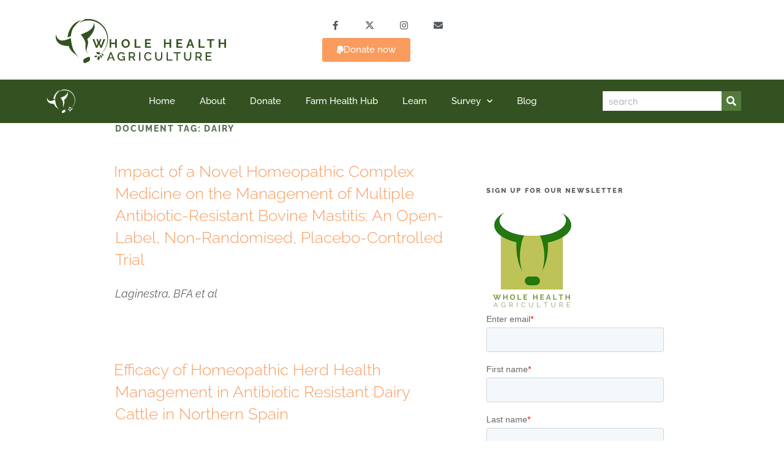

--- FILE ---
content_type: text/css
request_url: https://wholehealthag.org/wp-content/uploads/elementor/css/post-1523.css?ver=1761144924
body_size: 1296
content:
.elementor-kit-1523{--e-global-color-primary:#7D973B;--e-global-color-secondary:#54595F;--e-global-color-text:#7A7A7A;--e-global-color-accent:#BEC358;--e-global-color-58f5ab9a:#4054B2;--e-global-color-2aa394:#23A455;--e-global-color-66e973db:#000;--e-global-color-25950952:#FFF;--e-global-color-4c34810e:#696807;--e-global-color-2f60f305:#F99C5E;--e-global-color-1d0d239:#58C3C2;--e-global-color-26b3b0ac:#EA7A00;--e-global-color-5faecd2f:#BEC358;--e-global-color-561bef9a:#A8A8A8;--e-global-color-4219fd13:#7D973B;--e-global-color-13546b3c:#CD6D87;--e-global-color-2f7e6c96:#666666;--e-global-color-2f9e19a6:#14728B;--e-global-color-28e04ad6:#DDDB0A;--e-global-color-18defa34:#26780F;--e-global-color-f03824c:#A3AF87;--e-global-color-9e5d4e0:#C7BB70;--e-global-color-40a8747:#CCC1AC;--e-global-color-8eacc39:#818F5E;--e-global-color-47e1975:#DBD6D9;--e-global-color-aac0a44:#D5C3B6;--e-global-color-2d54253:#CCC1AC;--e-global-color-bc27ede:#EDE4DD;--e-global-color-8b22a28:#61745D;--e-global-color-0edd745:#E2E1E2;--e-global-color-bd5793b:#345221;--e-global-color-7432a4c:#B3A134;--e-global-color-d3071da:#EDE4DD;--e-global-color-b61d162:#274874;--e-global-color-33dc30e:#D4A517;--e-global-color-7c5bce3:#E3C859;--e-global-color-d586c43:#CC6C96;--e-global-color-05288da:#111111;--e-global-color-8bbe896:#2C2C2C;--e-global-color-408954f:#807C7E;--e-global-color-919920b:#DBD6D9;--e-global-color-1a56399:#FFFFFF;--e-global-color-ba61c02:#345221;--e-global-color-1a18c04:#537A3B;--e-global-color-a5565a0:#81A66A;--e-global-color-4559f3f:#A6BA9B;--e-global-color-04da61c:#E5EBCC;--e-global-color-864a0f8:#915237;--e-global-color-b3d8606:#D1926B;--e-global-color-b1d9c90:#D9B6A1;--e-global-color-c3d6338:#E8D3C5;--e-global-color-f309cd0:#EDE4DD;--e-global-color-66657ea:#182C47;--e-global-color-8c88003:#274874;--e-global-color-c961d84:#678EBF;--e-global-color-89a6479:#A9BED9;--e-global-color-63323e4:#D8E1ED;--e-global-color-867b14d:#574E1B;--e-global-color-0375a5c:#B3A134;--e-global-color-912ac62:#D4C675;--e-global-color-4c7cc1b:#E3DBB1;--e-global-color-a0f224f:#E8E5D3;--e-global-color-7a2fbb2:#677015;--e-global-color-1d11498:#A3B317;--e-global-color-ab29359:#CBD475;--e-global-color-977d864:#DEE3B1;--e-global-color-f7d4bd9:#E6E8D3;--e-global-typography-primary-font-family:"Raleway";--e-global-typography-primary-font-weight:600;--e-global-typography-secondary-font-family:"Raleway";--e-global-typography-secondary-font-weight:400;--e-global-typography-text-font-family:"Raleway";--e-global-typography-text-font-weight:500;--e-global-typography-accent-font-family:"Raleway";--e-global-typography-accent-font-weight:500;--e-global-typography-cdae67b-font-family:"Shadows Into Light Two";--e-global-typography-cdae67b-font-weight:500;--e-global-typography-ee03d1c-font-family:"Raleway";--e-global-typography-ee03d1c-font-size:3rem;--e-global-typography-ee03d1c-font-weight:800;--e-global-typography-ee03d1c-line-height:1.1em;--e-global-typography-f501802-font-family:"Raleway";--e-global-typography-f501802-font-size:2.25rem;--e-global-typography-f501802-font-weight:800;--e-global-typography-f501802-line-height:1.1em;--e-global-typography-329f4ca-font-family:"Raleway";--e-global-typography-329f4ca-font-size:1.5rem;--e-global-typography-329f4ca-font-weight:700;--e-global-typography-329f4ca-line-height:1.3em;--e-global-typography-c75cea7-font-family:"Raleway";--e-global-typography-c75cea7-font-size:1.375rem;--e-global-typography-c75cea7-font-weight:700;--e-global-typography-c75cea7-line-height:1.3em;--e-global-typography-9ebdd52-font-family:"Raleway";--e-global-typography-9ebdd52-font-size:1.2rem;--e-global-typography-9ebdd52-font-weight:700;--e-global-typography-91df875-font-family:"Raleway";--e-global-typography-91df875-font-size:1rem;--e-global-typography-91df875-font-weight:300;--e-global-typography-91df875-line-height:1.5em;--e-global-typography-f66ccd5-font-family:"Raleway";--e-global-typography-f66ccd5-font-size:1rem;--e-global-typography-f66ccd5-font-weight:400;--e-global-typography-f66ccd5-line-height:1.5em;--e-global-typography-767ac9b-font-family:"Raleway";--e-global-typography-767ac9b-font-size:1rem;--e-global-typography-767ac9b-font-weight:700;--e-global-typography-767ac9b-line-height:1.5em;--e-global-typography-7576cab-font-family:"Raleway";--e-global-typography-7576cab-font-size:1rem;--e-global-typography-7576cab-font-weight:400;--e-global-typography-7576cab-font-style:italic;--e-global-typography-7576cab-line-height:1.5em;--e-global-typography-150daec-font-family:"Libre Baskerville";--e-global-typography-150daec-font-size:1.5rem;--e-global-typography-150daec-font-style:italic;--e-global-typography-150daec-line-height:1.6em;--e-global-typography-b142188-font-family:"Raleway";--e-global-typography-b142188-font-size:0.75rem;--e-global-typography-b142188-line-height:1.5em;--e-global-typography-78ef92c-font-family:"Raleway";--e-global-typography-78ef92c-font-size:1rem;--e-global-typography-78ef92c-font-weight:700;--e-global-typography-78ef92c-line-height:1.2em;font-family:"Raleway", Sans-serif;}.elementor-kit-1523 e-page-transition{background-color:#FFBC7D;}.elementor-kit-1523 a{color:#F99C5E;font-family:"Raleway", Sans-serif;}.elementor-kit-1523 a:hover{color:var( --e-global-color-5faecd2f );}.elementor-kit-1523 h1{color:var( --e-global-color-8b22a28 );}.elementor-kit-1523 h2{color:var( --e-global-color-secondary );}.elementor-kit-1523 h3{color:var( --e-global-color-secondary );}.elementor-kit-1523 h4{color:var( --e-global-color-secondary );font-family:"Raleway", Sans-serif;}.elementor-kit-1523 h5{color:var( --e-global-color-secondary );font-family:"Raleway", Sans-serif;}.elementor-kit-1523 h6{color:var( --e-global-color-secondary );font-family:"Raleway", Sans-serif;}.elementor-kit-1523 button,.elementor-kit-1523 input[type="button"],.elementor-kit-1523 input[type="submit"],.elementor-kit-1523 .elementor-button{font-family:"Raleway", Sans-serif;}.elementor-section.elementor-section-boxed > .elementor-container{max-width:1140px;}.e-con{--container-max-width:1140px;}.elementor-widget:not(:last-child){margin-block-end:20px;}.elementor-element{--widgets-spacing:20px 20px;--widgets-spacing-row:20px;--widgets-spacing-column:20px;}{}h1.entry-title{display:var(--page-title-display);}@media(max-width:1024px){.elementor-kit-1523{--e-global-typography-ee03d1c-font-size:2rem;--e-global-typography-ee03d1c-line-height:1.1em;--e-global-typography-f501802-font-size:1.5rem;--e-global-typography-f501802-line-height:1.1em;--e-global-typography-329f4ca-font-size:1.5rem;--e-global-typography-329f4ca-line-height:1.3em;--e-global-typography-c75cea7-font-size:1.375rem;--e-global-typography-c75cea7-line-height:1.3em;--e-global-typography-9ebdd52-font-size:1.2rem;--e-global-typography-9ebdd52-line-height:1.3em;--e-global-typography-91df875-font-size:1rem;--e-global-typography-91df875-line-height:1.5em;--e-global-typography-f66ccd5-font-size:0.9375rem;--e-global-typography-f66ccd5-line-height:1.5em;--e-global-typography-767ac9b-font-size:0.9375rem;--e-global-typography-767ac9b-line-height:1.5em;--e-global-typography-7576cab-font-size:0.9375rem;--e-global-typography-7576cab-line-height:1.5em;--e-global-typography-150daec-font-size:1.5rem;--e-global-typography-150daec-line-height:1.6em;--e-global-typography-b142188-font-size:0.75rem;--e-global-typography-b142188-line-height:1.5em;--e-global-typography-78ef92c-font-size:1rem;--e-global-typography-78ef92c-line-height:1.2em;}.elementor-section.elementor-section-boxed > .elementor-container{max-width:1024px;}.e-con{--container-max-width:1024px;}}@media(max-width:767px){.elementor-kit-1523{--e-global-typography-ee03d1c-font-size:2rem;--e-global-typography-ee03d1c-line-height:1.1em;--e-global-typography-f501802-font-size:1.5rem;--e-global-typography-f501802-line-height:1.1em;--e-global-typography-329f4ca-font-size:1.5rem;--e-global-typography-329f4ca-line-height:1.3em;--e-global-typography-c75cea7-font-size:1.375rem;--e-global-typography-c75cea7-line-height:1.3em;--e-global-typography-9ebdd52-font-size:1.2rem;--e-global-typography-9ebdd52-line-height:1.3em;--e-global-typography-91df875-font-size:1rem;--e-global-typography-91df875-line-height:1.5em;--e-global-typography-f66ccd5-font-size:0.9375rem;--e-global-typography-f66ccd5-line-height:1.5em;--e-global-typography-767ac9b-font-size:0.9375rem;--e-global-typography-767ac9b-line-height:1.5em;--e-global-typography-7576cab-font-size:0.9375rem;--e-global-typography-7576cab-line-height:1.5em;--e-global-typography-150daec-font-size:1.5rem;--e-global-typography-150daec-line-height:1.6em;--e-global-typography-b142188-font-size:0.75rem;--e-global-typography-b142188-line-height:1.5em;--e-global-typography-78ef92c-font-size:1rem;--e-global-typography-78ef92c-line-height:1.2em;}.elementor-section.elementor-section-boxed > .elementor-container{max-width:767px;}.e-con{--container-max-width:767px;}}

--- FILE ---
content_type: text/css
request_url: https://wholehealthag.org/wp-content/uploads/elementor/css/post-9824.css?ver=1761144925
body_size: 483
content:
.elementor-9824 .elementor-element.elementor-element-6c85062f:not(.elementor-motion-effects-element-type-background), .elementor-9824 .elementor-element.elementor-element-6c85062f > .elementor-motion-effects-container > .elementor-motion-effects-layer{background-color:var( --e-global-color-2f60f305 );}.elementor-9824 .elementor-element.elementor-element-6c85062f, .elementor-9824 .elementor-element.elementor-element-6c85062f > .elementor-background-overlay{border-radius:0px 0px 0px 0px;}.elementor-9824 .elementor-element.elementor-element-6c85062f{transition:background 0.3s, border 0.3s, border-radius 0.3s, box-shadow 0.3s;margin-top:10px;margin-bottom:10px;}.elementor-9824 .elementor-element.elementor-element-6c85062f > .elementor-background-overlay{transition:background 0.3s, border-radius 0.3s, opacity 0.3s;}.elementor-9824 .elementor-element.elementor-element-3a851ab5:not(.elementor-motion-effects-element-type-background) > .elementor-widget-wrap, .elementor-9824 .elementor-element.elementor-element-3a851ab5 > .elementor-widget-wrap > .elementor-motion-effects-container > .elementor-motion-effects-layer{background-color:var( --e-global-color-2f60f305 );}.elementor-9824 .elementor-element.elementor-element-3a851ab5 > .elementor-element-populated{border-style:none;transition:background 0.3s, border 0.3s, border-radius 0.3s, box-shadow 0.3s;color:var( --e-global-color-25950952 );padding:20px 20px 20px 20px;}.elementor-9824 .elementor-element.elementor-element-3a851ab5 > .elementor-element-populated > .elementor-background-overlay{transition:background 0.3s, border-radius 0.3s, opacity 0.3s;}.elementor-9824 .elementor-element.elementor-element-3a851ab5 .elementor-element-populated .elementor-heading-title{color:var( --e-global-color-25950952 );}.elementor-widget-text-editor{font-family:var( --e-global-typography-text-font-family ), Sans-serif;font-weight:var( --e-global-typography-text-font-weight );color:var( --e-global-color-text );}.elementor-widget-text-editor.elementor-drop-cap-view-stacked .elementor-drop-cap{background-color:var( --e-global-color-primary );}.elementor-widget-text-editor.elementor-drop-cap-view-framed .elementor-drop-cap, .elementor-widget-text-editor.elementor-drop-cap-view-default .elementor-drop-cap{color:var( --e-global-color-primary );border-color:var( --e-global-color-primary );}.elementor-9824 .elementor-element.elementor-element-75cd33d > .elementor-widget-container{margin:0px 0px -25px 0px;}.elementor-9824 .elementor-element.elementor-element-75cd33d{text-align:center;font-family:"Raleway", Sans-serif;font-size:18px;font-weight:500;color:var( --e-global-color-66e973db );}.elementor-widget-button .elementor-button{background-color:var( --e-global-color-accent );font-family:var( --e-global-typography-accent-font-family ), Sans-serif;font-weight:var( --e-global-typography-accent-font-weight );}.elementor-9824 .elementor-element.elementor-element-9867ca2 .elementor-button{background-color:var( --e-global-color-bc27ede );font-family:var( --e-global-typography-accent-font-family ), Sans-serif;font-weight:var( --e-global-typography-accent-font-weight );fill:var( --e-global-color-66e973db );color:var( --e-global-color-66e973db );}.elementor-9824 .elementor-element.elementor-element-9867ca2 .elementor-button:hover, .elementor-9824 .elementor-element.elementor-element-9867ca2 .elementor-button:focus{background-color:var( --e-global-color-2d54253 );}#elementor-popup-modal-9824 .dialog-widget-content{animation-duration:2s;background-color:rgba(0,0,0,0);}#elementor-popup-modal-9824{background-color:rgba(255,255,255,0.57);justify-content:center;align-items:center;pointer-events:all;}#elementor-popup-modal-9824 .dialog-message{width:525px;height:auto;padding:25px 35px 35px 35px;}#elementor-popup-modal-9824 .dialog-close-button{display:flex;top:-1%;font-size:25px;}body:not(.rtl) #elementor-popup-modal-9824 .dialog-close-button{right:3%;}body.rtl #elementor-popup-modal-9824 .dialog-close-button{left:3%;}

--- FILE ---
content_type: text/css
request_url: https://wholehealthag.org/wp-content/uploads/elementor/css/post-2757.css?ver=1761144925
body_size: 1636
content:
.elementor-2757 .elementor-element.elementor-element-2f91ef9d:not(.elementor-motion-effects-element-type-background), .elementor-2757 .elementor-element.elementor-element-2f91ef9d > .elementor-motion-effects-container > .elementor-motion-effects-layer{background-color:var( --e-global-color-8b22a28 );}.elementor-2757 .elementor-element.elementor-element-2f91ef9d{transition:background 0.3s, border 0.3s, border-radius 0.3s, box-shadow 0.3s;padding:30px 0px 15px 0px;}.elementor-2757 .elementor-element.elementor-element-2f91ef9d > .elementor-background-overlay{transition:background 0.3s, border-radius 0.3s, opacity 0.3s;}.elementor-2757 .elementor-element.elementor-element-626a4d29 > .elementor-widget-wrap > .elementor-widget:not(.elementor-widget__width-auto):not(.elementor-widget__width-initial):not(:last-child):not(.elementor-absolute){margin-bottom:20px;}.elementor-2757 .elementor-element.elementor-element-5e1ddf16 > .elementor-element-populated{border-style:groove;border-width:0px 1px 0px 0px;border-color:rgba(255,255,255,0.5);}.elementor-widget-heading .elementor-heading-title{font-family:var( --e-global-typography-primary-font-family ), Sans-serif;font-weight:var( --e-global-typography-primary-font-weight );color:var( --e-global-color-primary );}.elementor-2757 .elementor-element.elementor-element-52d3297c .elementor-heading-title{font-size:18px;font-weight:500;color:#ffffff;}.elementor-widget-icon-list .elementor-icon-list-item:not(:last-child):after{border-color:var( --e-global-color-text );}.elementor-widget-icon-list .elementor-icon-list-icon i{color:var( --e-global-color-primary );}.elementor-widget-icon-list .elementor-icon-list-icon svg{fill:var( --e-global-color-primary );}.elementor-widget-icon-list .elementor-icon-list-item > .elementor-icon-list-text, .elementor-widget-icon-list .elementor-icon-list-item > a{font-family:var( --e-global-typography-text-font-family ), Sans-serif;font-weight:var( --e-global-typography-text-font-weight );}.elementor-widget-icon-list .elementor-icon-list-text{color:var( --e-global-color-secondary );}.elementor-2757 .elementor-element.elementor-element-48e827ae .elementor-icon-list-items:not(.elementor-inline-items) .elementor-icon-list-item:not(:last-child){padding-block-end:calc(5px/2);}.elementor-2757 .elementor-element.elementor-element-48e827ae .elementor-icon-list-items:not(.elementor-inline-items) .elementor-icon-list-item:not(:first-child){margin-block-start:calc(5px/2);}.elementor-2757 .elementor-element.elementor-element-48e827ae .elementor-icon-list-items.elementor-inline-items .elementor-icon-list-item{margin-inline:calc(5px/2);}.elementor-2757 .elementor-element.elementor-element-48e827ae .elementor-icon-list-items.elementor-inline-items{margin-inline:calc(-5px/2);}.elementor-2757 .elementor-element.elementor-element-48e827ae .elementor-icon-list-items.elementor-inline-items .elementor-icon-list-item:after{inset-inline-end:calc(-5px/2);}.elementor-2757 .elementor-element.elementor-element-48e827ae .elementor-icon-list-icon i{transition:color 0.3s;}.elementor-2757 .elementor-element.elementor-element-48e827ae .elementor-icon-list-icon svg{transition:fill 0.3s;}.elementor-2757 .elementor-element.elementor-element-48e827ae{--e-icon-list-icon-size:0px;--icon-vertical-offset:0px;}.elementor-2757 .elementor-element.elementor-element-48e827ae .elementor-icon-list-icon{padding-inline-end:0px;}.elementor-2757 .elementor-element.elementor-element-48e827ae .elementor-icon-list-item > .elementor-icon-list-text, .elementor-2757 .elementor-element.elementor-element-48e827ae .elementor-icon-list-item > a{font-size:14px;}.elementor-2757 .elementor-element.elementor-element-48e827ae .elementor-icon-list-text{color:#FFFFFF;transition:color 0.3s;}.elementor-2757 .elementor-element.elementor-element-48e827ae .elementor-icon-list-item:hover .elementor-icon-list-text{color:#bec358;}.elementor-2757 .elementor-element.elementor-element-56670e61 > .elementor-element-populated{border-style:groove;border-width:0px 1px 0px 0px;border-color:rgba(255,255,255,0.5);}.elementor-2757 .elementor-element.elementor-element-5e173fad .elementor-heading-title{font-size:18px;font-weight:500;color:#ffffff;}.elementor-2757 .elementor-element.elementor-element-d539fa7 .elementor-icon-list-items:not(.elementor-inline-items) .elementor-icon-list-item:not(:last-child){padding-block-end:calc(5px/2);}.elementor-2757 .elementor-element.elementor-element-d539fa7 .elementor-icon-list-items:not(.elementor-inline-items) .elementor-icon-list-item:not(:first-child){margin-block-start:calc(5px/2);}.elementor-2757 .elementor-element.elementor-element-d539fa7 .elementor-icon-list-items.elementor-inline-items .elementor-icon-list-item{margin-inline:calc(5px/2);}.elementor-2757 .elementor-element.elementor-element-d539fa7 .elementor-icon-list-items.elementor-inline-items{margin-inline:calc(-5px/2);}.elementor-2757 .elementor-element.elementor-element-d539fa7 .elementor-icon-list-items.elementor-inline-items .elementor-icon-list-item:after{inset-inline-end:calc(-5px/2);}.elementor-2757 .elementor-element.elementor-element-d539fa7 .elementor-icon-list-icon i{transition:color 0.3s;}.elementor-2757 .elementor-element.elementor-element-d539fa7 .elementor-icon-list-icon svg{transition:fill 0.3s;}.elementor-2757 .elementor-element.elementor-element-d539fa7{--e-icon-list-icon-size:0px;--icon-vertical-offset:0px;}.elementor-2757 .elementor-element.elementor-element-d539fa7 .elementor-icon-list-icon{padding-inline-end:0px;}.elementor-2757 .elementor-element.elementor-element-d539fa7 .elementor-icon-list-item > .elementor-icon-list-text, .elementor-2757 .elementor-element.elementor-element-d539fa7 .elementor-icon-list-item > a{font-size:14px;}.elementor-2757 .elementor-element.elementor-element-d539fa7 .elementor-icon-list-text{color:#FFFFFF;transition:color 0.3s;}.elementor-2757 .elementor-element.elementor-element-d539fa7 .elementor-icon-list-item:hover .elementor-icon-list-text{color:#bec358;}.elementor-2757 .elementor-element.elementor-element-11d63ef1 > .elementor-element-populated{border-style:groove;border-width:0px 1px 0px 0px;border-color:rgba(255,255,255,0.5);margin:0% 0% 0% 0%;--e-column-margin-right:0%;--e-column-margin-left:0%;}.elementor-2757 .elementor-element.elementor-element-11d63ef1 > .elementor-element-populated, .elementor-2757 .elementor-element.elementor-element-11d63ef1 > .elementor-element-populated > .elementor-background-overlay, .elementor-2757 .elementor-element.elementor-element-11d63ef1 > .elementor-background-slideshow{border-radius:0px 0px 0px 0px;}.elementor-2757 .elementor-element.elementor-element-7b80d186 .elementor-heading-title{font-size:18px;font-weight:500;color:#ffffff;}.elementor-2757 .elementor-element.elementor-element-193fa4e .elementor-icon-list-items:not(.elementor-inline-items) .elementor-icon-list-item:not(:last-child){padding-block-end:calc(5px/2);}.elementor-2757 .elementor-element.elementor-element-193fa4e .elementor-icon-list-items:not(.elementor-inline-items) .elementor-icon-list-item:not(:first-child){margin-block-start:calc(5px/2);}.elementor-2757 .elementor-element.elementor-element-193fa4e .elementor-icon-list-items.elementor-inline-items .elementor-icon-list-item{margin-inline:calc(5px/2);}.elementor-2757 .elementor-element.elementor-element-193fa4e .elementor-icon-list-items.elementor-inline-items{margin-inline:calc(-5px/2);}.elementor-2757 .elementor-element.elementor-element-193fa4e .elementor-icon-list-items.elementor-inline-items .elementor-icon-list-item:after{inset-inline-end:calc(-5px/2);}.elementor-2757 .elementor-element.elementor-element-193fa4e .elementor-icon-list-icon i{color:var( --e-global-color-25950952 );transition:color 0.3s;}.elementor-2757 .elementor-element.elementor-element-193fa4e .elementor-icon-list-icon svg{fill:var( --e-global-color-25950952 );transition:fill 0.3s;}.elementor-2757 .elementor-element.elementor-element-193fa4e .elementor-icon-list-item:hover .elementor-icon-list-icon i{color:var( --e-global-color-5faecd2f );}.elementor-2757 .elementor-element.elementor-element-193fa4e .elementor-icon-list-item:hover .elementor-icon-list-icon svg{fill:var( --e-global-color-5faecd2f );}.elementor-2757 .elementor-element.elementor-element-193fa4e{--e-icon-list-icon-size:35px;--e-icon-list-icon-align:left;--e-icon-list-icon-margin:0 calc(var(--e-icon-list-icon-size, 1em) * 0.25) 0 0;--icon-vertical-offset:0px;}.elementor-2757 .elementor-element.elementor-element-193fa4e .elementor-icon-list-icon{padding-inline-end:0px;}.elementor-2757 .elementor-element.elementor-element-193fa4e .elementor-icon-list-item > .elementor-icon-list-text, .elementor-2757 .elementor-element.elementor-element-193fa4e .elementor-icon-list-item > a{font-size:14px;}.elementor-2757 .elementor-element.elementor-element-193fa4e .elementor-icon-list-text{color:#FFFFFF;transition:color 0.3s;}.elementor-2757 .elementor-element.elementor-element-193fa4e .elementor-icon-list-item:hover .elementor-icon-list-text{color:#bec358;}.elementor-2757 .elementor-element.elementor-element-53445e7d .elementor-icon-list-items:not(.elementor-inline-items) .elementor-icon-list-item:not(:last-child){padding-block-end:calc(5px/2);}.elementor-2757 .elementor-element.elementor-element-53445e7d .elementor-icon-list-items:not(.elementor-inline-items) .elementor-icon-list-item:not(:first-child){margin-block-start:calc(5px/2);}.elementor-2757 .elementor-element.elementor-element-53445e7d .elementor-icon-list-items.elementor-inline-items .elementor-icon-list-item{margin-inline:calc(5px/2);}.elementor-2757 .elementor-element.elementor-element-53445e7d .elementor-icon-list-items.elementor-inline-items{margin-inline:calc(-5px/2);}.elementor-2757 .elementor-element.elementor-element-53445e7d .elementor-icon-list-items.elementor-inline-items .elementor-icon-list-item:after{inset-inline-end:calc(-5px/2);}.elementor-2757 .elementor-element.elementor-element-53445e7d .elementor-icon-list-icon i{color:var( --e-global-color-25950952 );transition:color 0.3s;}.elementor-2757 .elementor-element.elementor-element-53445e7d .elementor-icon-list-icon svg{fill:var( --e-global-color-25950952 );transition:fill 0.3s;}.elementor-2757 .elementor-element.elementor-element-53445e7d{--e-icon-list-icon-size:6px;--e-icon-list-icon-align:left;--e-icon-list-icon-margin:0 calc(var(--e-icon-list-icon-size, 1em) * 0.25) 0 0;--icon-vertical-offset:0px;}.elementor-2757 .elementor-element.elementor-element-53445e7d .elementor-icon-list-icon{padding-inline-end:0px;}.elementor-2757 .elementor-element.elementor-element-53445e7d .elementor-icon-list-item > .elementor-icon-list-text, .elementor-2757 .elementor-element.elementor-element-53445e7d .elementor-icon-list-item > a{font-size:14px;}.elementor-2757 .elementor-element.elementor-element-53445e7d .elementor-icon-list-text{color:#FFFFFF;transition:color 0.3s;}.elementor-2757 .elementor-element.elementor-element-53445e7d .elementor-icon-list-item:hover .elementor-icon-list-text{color:var( --e-global-color-25950952 );}.elementor-2757 .elementor-element.elementor-element-6312f69 .elementor-repeater-item-9758c9c.elementor-social-icon{background-color:var( --e-global-color-25950952 );}.elementor-2757 .elementor-element.elementor-element-6312f69 .elementor-repeater-item-9758c9c.elementor-social-icon i{color:var( --e-global-color-8b22a28 );}.elementor-2757 .elementor-element.elementor-element-6312f69 .elementor-repeater-item-9758c9c.elementor-social-icon svg{fill:var( --e-global-color-8b22a28 );}.elementor-2757 .elementor-element.elementor-element-6312f69 .elementor-repeater-item-b72bfac.elementor-social-icon{background-color:var( --e-global-color-25950952 );}.elementor-2757 .elementor-element.elementor-element-6312f69 .elementor-repeater-item-b72bfac.elementor-social-icon i{color:var( --e-global-color-8b22a28 );}.elementor-2757 .elementor-element.elementor-element-6312f69 .elementor-repeater-item-b72bfac.elementor-social-icon svg{fill:var( --e-global-color-8b22a28 );}.elementor-2757 .elementor-element.elementor-element-6312f69 .elementor-repeater-item-362ccb2.elementor-social-icon{background-color:var( --e-global-color-25950952 );}.elementor-2757 .elementor-element.elementor-element-6312f69 .elementor-repeater-item-362ccb2.elementor-social-icon i{color:var( --e-global-color-8b22a28 );}.elementor-2757 .elementor-element.elementor-element-6312f69 .elementor-repeater-item-362ccb2.elementor-social-icon svg{fill:var( --e-global-color-8b22a28 );}.elementor-2757 .elementor-element.elementor-element-6312f69{--grid-template-columns:repeat(0, auto);--icon-size:15px;--grid-column-gap:10px;--grid-row-gap:0px;}.elementor-2757 .elementor-element.elementor-element-6312f69 .elementor-widget-container{text-align:left;}.elementor-2757 .elementor-element.elementor-element-6312f69 .elementor-social-icon{background-color:#ffffff;--icon-padding:0.9em;}.elementor-2757 .elementor-element.elementor-element-6312f69 .elementor-social-icon i{color:var( --e-global-color-4219fd13 );}.elementor-2757 .elementor-element.elementor-element-6312f69 .elementor-social-icon svg{fill:var( --e-global-color-4219fd13 );}.elementor-2757 .elementor-element.elementor-element-6312f69 .elementor-social-icon:hover i{color:var( --e-global-color-5faecd2f );}.elementor-2757 .elementor-element.elementor-element-6312f69 .elementor-social-icon:hover svg{fill:var( --e-global-color-5faecd2f );}.elementor-2757 .elementor-element.elementor-element-760be1a8{--spacer-size:10px;}.elementor-2757 .elementor-element.elementor-element-58475fd4 .elementor-heading-title{font-size:18px;font-weight:500;color:#ffffff;}.elementor-widget-text-editor{font-family:var( --e-global-typography-text-font-family ), Sans-serif;font-weight:var( --e-global-typography-text-font-weight );color:var( --e-global-color-text );}.elementor-widget-text-editor.elementor-drop-cap-view-stacked .elementor-drop-cap{background-color:var( --e-global-color-primary );}.elementor-widget-text-editor.elementor-drop-cap-view-framed .elementor-drop-cap, .elementor-widget-text-editor.elementor-drop-cap-view-default .elementor-drop-cap{color:var( --e-global-color-primary );border-color:var( --e-global-color-primary );}.elementor-2757 .elementor-element.elementor-element-c94894e > .elementor-widget-container{margin:0px 0px -22px 0px;}.elementor-2757 .elementor-element.elementor-element-c94894e{font-family:"Quicksand", Sans-serif;font-size:14px;font-weight:500;color:#ffffff;}.elementor-widget-button .elementor-button{background-color:var( --e-global-color-accent );font-family:var( --e-global-typography-accent-font-family ), Sans-serif;font-weight:var( --e-global-typography-accent-font-weight );}.elementor-2757 .elementor-element.elementor-element-5d632886 .elementor-button{background-color:#FFFFFF;font-family:"Raleway", Sans-serif;font-weight:500;fill:var( --e-global-color-8b22a28 );color:var( --e-global-color-8b22a28 );border-radius:10px 10px 10px 10px;}.elementor-2757 .elementor-element.elementor-element-5d632886 > .elementor-widget-container{margin:-10px 0px 0px 0px;}.elementor-2757 .elementor-element.elementor-element-5d632886 .elementor-button:hover, .elementor-2757 .elementor-element.elementor-element-5d632886 .elementor-button:focus{color:var( --e-global-color-5faecd2f );}.elementor-2757 .elementor-element.elementor-element-5d632886 .elementor-button:hover svg, .elementor-2757 .elementor-element.elementor-element-5d632886 .elementor-button:focus svg{fill:var( --e-global-color-5faecd2f );}.elementor-2757 .elementor-element.elementor-element-29fcfd2f > .elementor-container > .elementor-column > .elementor-widget-wrap{align-content:center;align-items:center;}.elementor-2757 .elementor-element.elementor-element-29fcfd2f{border-style:dotted;border-width:1px 0px 0px 0px;border-color:rgba(255,255,255,0.59);margin-top:10px;margin-bottom:0px;padding:20px 0px 0px 0px;}.elementor-2757 .elementor-element.elementor-element-6726927c{text-align:center;}.elementor-2757 .elementor-element.elementor-element-6726927c .elementor-heading-title{font-family:"Quicksand", Sans-serif;font-size:13px;font-weight:400;line-height:1.5em;color:#ffffff;}.elementor-theme-builder-content-area{height:400px;}.elementor-location-header:before, .elementor-location-footer:before{content:"";display:table;clear:both;}@media(max-width:1024px){.elementor-2757 .elementor-element.elementor-element-2f91ef9d{padding:30px 20px 30px 20px;}.elementor-2757 .elementor-element.elementor-element-48e827ae .elementor-icon-list-item > .elementor-icon-list-text, .elementor-2757 .elementor-element.elementor-element-48e827ae .elementor-icon-list-item > a{font-size:13px;}.elementor-2757 .elementor-element.elementor-element-d539fa7 .elementor-icon-list-item > .elementor-icon-list-text, .elementor-2757 .elementor-element.elementor-element-d539fa7 .elementor-icon-list-item > a{font-size:13px;}.elementor-2757 .elementor-element.elementor-element-193fa4e .elementor-icon-list-item > .elementor-icon-list-text, .elementor-2757 .elementor-element.elementor-element-193fa4e .elementor-icon-list-item > a{font-size:13px;}.elementor-2757 .elementor-element.elementor-element-53445e7d .elementor-icon-list-item > .elementor-icon-list-text, .elementor-2757 .elementor-element.elementor-element-53445e7d .elementor-icon-list-item > a{font-size:13px;}.elementor-2757 .elementor-element.elementor-element-6312f69 .elementor-social-icon{--icon-padding:0.5em;}}@media(max-width:767px){.elementor-2757 .elementor-element.elementor-element-2f91ef9d{padding:30px 20px 30px 20px;}.elementor-2757 .elementor-element.elementor-element-626a4d29 > .elementor-element-populated{padding:0px 0px 0px 0px;}.elementor-2757 .elementor-element.elementor-element-5e1ddf16{width:50%;}.elementor-2757 .elementor-element.elementor-element-56670e61{width:50%;}.elementor-2757 .elementor-element.elementor-element-56670e61 > .elementor-element-populated{margin:30px 0px 0px 0px;--e-column-margin-right:0px;--e-column-margin-left:0px;}.elementor-2757 .elementor-element.elementor-element-11d63ef1{width:50%;}.elementor-2757 .elementor-element.elementor-element-11d63ef1 > .elementor-element-populated{margin:30px 0px 0px 0px;--e-column-margin-right:0px;--e-column-margin-left:0px;}.elementor-2757 .elementor-element.elementor-element-74e5c00f{width:50%;}.elementor-2757 .elementor-element.elementor-element-29fcfd2f{margin-top:30px;margin-bottom:0px;}}@media(min-width:768px){.elementor-2757 .elementor-element.elementor-element-5e1ddf16{width:25%;}.elementor-2757 .elementor-element.elementor-element-56670e61{width:25%;}.elementor-2757 .elementor-element.elementor-element-11d63ef1{width:25%;}.elementor-2757 .elementor-element.elementor-element-74e5c00f{width:25%;}}@media(max-width:1024px) and (min-width:768px){.elementor-2757 .elementor-element.elementor-element-35b5c765{width:70%;}}

--- FILE ---
content_type: image/svg+xml
request_url: https://wholehealthag.org/wp-content/uploads/2020/02/WHAg-Logo_2025_WHAg-Brandmark-White.svg
body_size: 1498
content:
<svg xmlns="http://www.w3.org/2000/svg" id="Layer_1" viewBox="0 0 367.77 351.11"><defs><style>.cls-1{fill:#fff;}.cls-2{fill:none;}</style></defs><rect class="cls-2" x="0" width="367.77" height="351.11"></rect><path class="cls-1" d="M234.22,109.34c-.74,4.54-2.06,8.99-3.78,13.33-.44,1.08-.88,2.18-1.39,3.24-.48,1.08-1,2.14-1.56,3.2-.55,1.09-1.09,2.05-1.64,3.06-.55,1-1.14,1.98-1.72,2.98-4.73,7.93-10.75,15.4-17.48,22.07-2.77,2.73-5.65,5.33-8.61,7.8,1.56,4.25,2.8,8.28,3.85,12.17,3.12,11.53-10.06,39.62-6.95,48.66,3.02,8.76,6.29,15.47,6.49,15.88-8.09-12.15-12.76-23.68-12.76-33.02,0-8.19,2.86-19.96-2.91-34.27-.83-2.03-1.81-4.12-3.02-6.25-1.61-2.84-3.1-5.38-4.48-7.64-4.94-8.1-8.35-12.52-9.88-14.36-.08-.09-.15-.17-.21-.25-.11-.14-.21-.28-.33-.4-.12-.15-.23-.3-.36-.43-1.38-1.63-2.24-2.35-2.24-2.35,0,0,1.62-.69,4.16-1.79l1.32-.58c3.43-1.48,8.04-3.49,12.62-5.49,2.08-.91,4.15-1.81,6.09-2.67.02-.01.04-.02.05-.02,3.14-1.21,6.21-2.59,9.21-4.14,3.53-1.82,6.96-3.9,10.3-6.3.75-.56,1.53-1.11,2.28-1.7.75-.59,1.54-1.2,2.21-1.75.71-.57,1.42-1.16,2.09-1.78.7-.6,1.36-1.25,2.02-1.91,2.64-2.62,5.09-5.54,7.15-8.75,2.06-3.2,3.77-6.68,4.88-10.44,1.11-3.76,1.61-7.82,1.12-12.01,2.09,3.65,3.4,7.92,3.92,12.37.53,4.44.32,9.04-.44,13.56Z"></path><path class="cls-1" d="M205.8,276.96c-7.47,4.06-11.84,6.24-16.2,8.42-4.36,2.18-10.8-1.19-11.42-5.98-.78-6.04-.32-13.18,6.75-16.45,6.57-3.05,13.56-6.47,13.56-6.47,8.73-4.13,12.27-2.05,12.94,3.35.76,6.15,1.87,13.09-5.62,17.14Z"></path><path class="cls-1" d="M157.14,262.43c-1.72-2.39-9.55-12.85-19.91-21-11.77-9.27-19.4-14.54-27.12-28.36-.75-1.37-1.45-2.65-2.06-3.87-1.62-3.22-2.79-6.03-3.68-8.71-4.02-.1-8-.36-12.01-.8-4.92-.53-9.85-1.29-14.83-2.47-4.98-1.21-10.04-2.71-15.29-5.45l-1.97-1.1-.48-.28-.51-.35-1-.68-.98-.7c-.32-.23-.67-.48-.86-.66l-1.29-1.18c-1.74-1.61-3.55-3.28-5.28-5.19-1.73-1.85-3.37-3.93-4.81-6.11-.69-1.12-1.4-2.21-1.95-3.39-.3-.58-.6-1.14-.86-1.73l-.71-1.77c-1.85-4.74-2.56-9.53-2.7-14.13-.14-4.6.25-9.05.84-13.43,1.1,4.28,2.39,8.46,4.1,12.33,1.69,3.86,3.86,7.36,6.46,10.06,2.61,2.74,5.54,4.65,8.94,6.19,1.66.77,3.86,1.72,5.4,2.19,1.55.47,4.49.89,4.49.89,2.92.16,6.53-.12,10.17-.73,3.66-.6,7.42-1.5,11.14-2.58,2.88-.84,5.77-1.8,8.6-2.87,3.53-1.15,8.77-3.21,12.92-4.87,1.31-.54,2.52-1.03,3.52-1.45.33,8.47,1.91,19.22,4.12,29.58.72,3.44,1.53,6.84,2.38,10.09.09.38.19.75.29,1.12.68,2.56,1.39,5.03,2.11,7.35.96,3.11,1.96,5.96,2.95,8.44,5.56,13.89,18.15,27.79,29.88,45.62Z"></path><path class="cls-1" d="M261.18,261.64c-.88,4.18-4,5.66-7.06,11.73-4.24-5.4-5.37-10-4.49-14.18,1.6-7.56,7.7-7.85,7.7-7.85,0,0,5.28,3.54,3.85,10.3Z"></path><path class="cls-1" d="M240.59,247.94c-3.03.71-4.06,3-8.43,5.31,3.99,3,7.35,3.76,10.38,3.05,5.48-1.28,5.59-5.71,5.59-5.71,0,0-2.66-3.79-7.55-2.65Z"></path><path class="cls-1" d="M271.02,250.3c.99,2.94-.42,5.03-.09,9.96-4.65-1.82-7.06-4.28-8.05-7.22-1.79-5.33,1.92-7.76,1.92-7.76,0,0,4.62.27,6.22,5.03Z"></path><path class="cls-1" d="M271.87,245.03c1.07,2.26,3.04,2.69,5.6,5.74,1.69-3.64,1.72-6.42.65-8.68-1.93-4.1-5.44-3.44-5.44-3.44,0,0-2.53,2.73-.81,6.38Z"></path><path class="cls-1" d="M254.91,230.15c-4.2-.79-6.77,1.51-13.55,1.99,3.35,5.99,7.16,8.81,11.35,9.61,7.6,1.44,10.21-4.08,10.21-4.08,0,0-1.23-6.24-8.01-7.52Z"></path><path class="cls-1" d="M168.57,69.47c-21.33,5.31-38.69,17.2-51.59,36.39-11.04,16.42-17.59,34.53-18.21,51.49,3.14-1.19,6.31-2.47,9.67-3.73,2.83-1.06,5.28-2,7.19-2.73h0c1.24-16.14,5.79-35.91,17.79-49.39,11.21-12.6,18.9-22.91,35.15-32.03Z"></path><path class="cls-1" d="M301.71,149.91c-8.21-56.94-60.54-91.39-112.04-85.03-.81.1-1.59.35-2.31.72-8.85,4.54-16.02,8.81-16.02,8.81-6.75,3.79-11.9,7.77-16.53,12.13,8.68-5.55,18.29-9.7,28.37-12.06,37.62-9.46,79.51,7.43,100.34,40.18,26.1,39.35,18.18,93.56-17.44,124.43-4.99,4.33-10.39,8.2-16.12,11.54,5.86-3.11,11.44-6.76,16.65-10.92,26.29-21.13,40.05-56.4,35.1-89.8Z"></path></svg>

--- FILE ---
content_type: image/svg+xml
request_url: https://wholehealthag.org/wp-content/uploads/2020/02/WHAg-Logo_2025_WHAg-Horizontal.svg
body_size: 3508
content:
<svg xmlns="http://www.w3.org/2000/svg" id="Layer_1" viewBox="0 0 987.22 338.61"><defs><style>.cls-1{fill:none;}.cls-2{fill:#345221;}</style></defs><path class="cls-2" d="M269.32,165.79h7.82l4.95,14.29,5.01-14.29h7.76l-7.39,19.67,5.43,13.87,12.28-33.66h9.16l-17.35,43.37h-7.27l-7.64-18.2-7.57,18.2h-7.27l-17.29-43.37h9.04l12.28,33.66,5.43-13.87-7.39-19.67Z"></path><path class="cls-2" d="M372.37,165.66v43.37h-8.37v-18.51h-19.67v18.51h-8.43v-43.37h8.43v17.53h19.67v-17.53h8.37Z"></path><path class="cls-2" d="M417.02,209.34c-3.18,0-6.05-.61-8.61-1.83-2.57-1.22-4.79-2.88-6.66-4.98-1.87-2.1-3.32-4.46-4.34-7.09-1.02-2.62-1.53-5.32-1.53-8.09s.54-5.65,1.62-8.28c1.08-2.62,2.56-4.97,4.46-7.02,1.89-2.06,4.14-3.69,6.75-4.89,2.61-1.2,5.44-1.8,8.49-1.8s6,.63,8.58,1.89c2.58,1.27,4.8,2.95,6.63,5.07,1.83,2.12,3.25,4.48,4.24,7.09,1,2.61,1.5,5.3,1.5,8.06s-.52,5.59-1.56,8.22c-1.04,2.62-2.51,4.97-4.4,7.02-1.89,2.06-4.13,3.68-6.72,4.86-2.59,1.18-5.4,1.77-8.46,1.77ZM404.43,187.35c0,1.87.28,3.69.85,5.44s1.4,3.31,2.48,4.67c1.08,1.37,2.4,2.45,3.97,3.24,1.57.8,3.35,1.19,5.35,1.19s3.89-.42,5.44-1.25c1.55-.84,2.86-1.94,3.94-3.33,1.08-1.38,1.88-2.95,2.41-4.7.53-1.75.79-3.5.79-5.25,0-1.87-.29-3.68-.85-5.41-.57-1.73-1.4-3.28-2.51-4.64-1.1-1.36-2.42-2.44-3.97-3.23-1.55-.8-3.32-1.19-5.32-1.19s-3.78.42-5.34,1.25c-1.57.84-2.89,1.93-3.97,3.3-1.08,1.36-1.89,2.91-2.44,4.64-.55,1.73-.82,3.49-.82,5.28Z"></path><path class="cls-2" d="M461.79,209.04v-43.37h8.43v35.98h22.11v7.39h-30.54Z"></path><path class="cls-2" d="M544.68,201.64v7.39h-30.11v-43.37h29.56v7.39h-21.14v10.45h18.2v6.84h-18.2v11.3h21.69Z"></path><path class="cls-2" d="M339.61,231.02h5.87l16.77,42.53h-7.07l-4.49-11.56h-16.41l-4.43,11.56h-7.13l16.89-42.53ZM349.38,257.02l-6.83-18.27-7.07,18.27h13.9Z"></path><path class="cls-2" d="M407.73,268.28c-3.59,3.71-7.73,5.57-12.4,5.57-2.84,0-5.47-.59-7.91-1.77-2.44-1.18-4.55-2.77-6.35-4.76-1.8-2-3.2-4.31-4.22-6.95-1.02-2.64-1.53-5.39-1.53-8.27s.51-5.61,1.53-8.21c1.02-2.6,2.43-4.87,4.22-6.83,1.8-1.96,3.93-3.5,6.41-4.64,2.48-1.14,5.17-1.71,8.09-1.71,4.07,0,7.49.85,10.24,2.55,2.76,1.7,4.83,3.94,6.23,6.74l-5.15,3.71c-1.16-2.32-2.76-4.05-4.79-5.21-2.04-1.16-4.27-1.74-6.71-1.74-2,0-3.82.43-5.45,1.29-1.64.86-3.04,2-4.19,3.41-1.16,1.42-2.05,3.07-2.67,4.94-.62,1.88-.93,3.83-.93,5.87,0,2.16.35,4.17,1.05,6.05.7,1.88,1.66,3.52,2.88,4.91,1.22,1.4,2.67,2.51,4.34,3.32,1.68.82,3.49,1.23,5.45,1.23,2.16,0,4.22-.5,6.2-1.5,1.98-1,3.86-2.58,5.66-4.73v-4.55h-8.93v-4.97h14.56v21.51h-5.63v-5.27Z"></path><path class="cls-2" d="M433,273.55v-42.53h18.51c1.92,0,3.68.4,5.3,1.2,1.62.8,3,1.85,4.16,3.15,1.16,1.3,2.07,2.78,2.73,4.43.66,1.66.99,3.35.99,5.06,0,1.44-.2,2.82-.6,4.13s-.96,2.54-1.68,3.65c-.72,1.12-1.6,2.09-2.64,2.9-1.04.82-2.18,1.43-3.41,1.83l10,16.17h-7.61l-9.23-14.8h-9.82v14.8h-6.71ZM439.71,252.82h11.74c.96,0,1.83-.21,2.61-.63s1.45-1,2.01-1.74c.56-.74,1-1.59,1.32-2.55.32-.96.48-1.98.48-3.06s-.19-2.1-.57-3.06c-.38-.96-.88-1.8-1.5-2.52-.62-.72-1.34-1.29-2.16-1.71-.82-.42-1.67-.63-2.55-.63h-11.38v15.88Z"></path><path class="cls-2" d="M484.58,273.55v-42.53h6.71v42.53h-6.71Z"></path><path class="cls-2" d="M510.16,251.98c0-2.56.46-5.1,1.38-7.64.92-2.54,2.27-4.81,4.04-6.83,1.78-2.02,3.94-3.64,6.5-4.88,2.56-1.24,5.45-1.86,8.69-1.86,3.87,0,7.19.86,9.94,2.58,2.76,1.72,4.83,3.95,6.23,6.71l-5.27,3.53c-.6-1.28-1.32-2.36-2.16-3.23-.84-.88-1.76-1.58-2.76-2.1-1-.52-2.04-.89-3.11-1.11-1.08-.22-2.12-.33-3.12-.33-2.24,0-4.19.45-5.87,1.35-1.68.9-3.09,2.09-4.22,3.56s-2,3.14-2.58,4.97c-.58,1.84-.87,3.68-.87,5.51,0,2.08.34,4.05,1.02,5.93.68,1.88,1.63,3.53,2.85,4.97,1.22,1.44,2.67,2.59,4.34,3.44,1.68.86,3.51,1.29,5.51,1.29,1.04,0,2.11-.13,3.2-.39,1.1-.26,2.16-.68,3.18-1.26,1.02-.58,1.96-1.31,2.82-2.19.86-.88,1.57-1.94,2.13-3.18l5.57,3.18c-.68,1.6-1.64,3-2.88,4.22-1.24,1.22-2.64,2.25-4.19,3.09-1.56.84-3.2,1.48-4.94,1.92-1.74.44-3.44.66-5.12.66-2.99,0-5.73-.64-8.21-1.92-2.48-1.28-4.61-2.95-6.41-5s-3.2-4.39-4.19-7.01c-1-2.62-1.5-5.28-1.5-8Z"></path><path class="cls-2" d="M583.55,267.8c2.24,0,4.09-.44,5.57-1.32,1.48-.88,2.67-2.03,3.56-3.44s1.54-3.03,1.92-4.85c.38-1.82.57-3.68.57-5.6v-21.57h6.77v21.57c0,2.92-.34,5.66-1.02,8.24-.68,2.58-1.76,4.83-3.24,6.77-1.48,1.94-3.38,3.47-5.72,4.58-2.34,1.12-5.14,1.68-8.42,1.68s-6.26-.59-8.6-1.77c-2.34-1.18-4.22-2.76-5.66-4.73-1.44-1.98-2.48-4.24-3.12-6.8-.64-2.56-.96-5.21-.96-7.97v-21.57h6.71v21.57c0,1.96.19,3.84.57,5.66.38,1.82,1.02,3.44,1.92,4.85.9,1.42,2.1,2.56,3.59,3.41,1.5.86,3.34,1.29,5.54,1.29Z"></path><path class="cls-2" d="M622.84,273.55v-42.53h6.71v36.6h22.82v5.93h-29.53Z"></path><path class="cls-2" d="M693.95,236.95h-14.14v36.6h-6.77v-36.6h-14.2v-5.93h35.1v5.93Z"></path><path class="cls-2" d="M729.36,267.8c2.24,0,4.09-.44,5.57-1.32,1.48-.88,2.67-2.03,3.56-3.44s1.54-3.03,1.92-4.85c.38-1.82.57-3.68.57-5.6v-21.57h6.77v21.57c0,2.92-.34,5.66-1.02,8.24-.68,2.58-1.76,4.83-3.24,6.77-1.48,1.94-3.38,3.47-5.72,4.58-2.34,1.12-5.14,1.68-8.42,1.68s-6.26-.59-8.6-1.77-4.22-2.76-5.66-4.73c-1.44-1.98-2.48-4.24-3.12-6.8-.64-2.56-.96-5.21-.96-7.97v-21.57h6.71v21.57c0,1.96.19,3.84.57,5.66.38,1.82,1.02,3.44,1.92,4.85.9,1.42,2.1,2.56,3.59,3.41,1.5.86,3.34,1.29,5.54,1.29Z"></path><path class="cls-2" d="M768.66,273.55v-42.53h18.51c1.92,0,3.68.4,5.3,1.2,1.62.8,3,1.85,4.16,3.15,1.16,1.3,2.07,2.78,2.73,4.43.66,1.66.99,3.35.99,5.06,0,1.44-.2,2.82-.6,4.13s-.96,2.54-1.68,3.65c-.72,1.12-1.6,2.09-2.64,2.9-1.04.82-2.18,1.43-3.41,1.83l10,16.17h-7.61l-9.23-14.8h-9.82v14.8h-6.71ZM775.37,252.82h11.74c.96,0,1.83-.21,2.61-.63s1.45-1,2.01-1.74c.56-.74,1-1.59,1.32-2.55.32-.96.48-1.98.48-3.06s-.19-2.1-.57-3.06c-.38-.96-.88-1.8-1.5-2.52-.62-.72-1.34-1.29-2.16-1.71-.82-.42-1.67-.63-2.55-.63h-11.38v15.88Z"></path><path class="cls-2" d="M849.41,267.62v5.93h-29.17v-42.53h28.64v5.93h-21.93v12.1h18.99v5.57h-18.99v13h22.46Z"></path><path class="cls-2" d="M259.84,109.34c-.74,4.54-2.06,8.99-3.78,13.33-.44,1.08-.88,2.18-1.39,3.24-.48,1.08-1,2.14-1.56,3.2-.55,1.09-1.09,2.05-1.64,3.06-.55,1-1.14,1.98-1.72,2.98-4.73,7.93-10.75,15.4-17.48,22.07-2.77,2.73-5.65,5.33-8.61,7.8,1.56,4.25,2.8,8.28,3.85,12.17,3.12,11.53-10.06,39.62-6.95,48.66,3.02,8.76,6.29,15.47,6.49,15.88-8.09-12.15-12.76-23.68-12.76-33.02,0-8.19,2.86-19.96-2.91-34.27-.83-2.03-1.81-4.12-3.02-6.25-1.61-2.84-3.1-5.38-4.48-7.64-4.94-8.1-8.35-12.52-9.88-14.36-.08-.09-.15-.17-.21-.25-.11-.14-.21-.28-.33-.4-.12-.15-.23-.3-.36-.43-1.38-1.63-2.24-2.35-2.24-2.35,0,0,1.62-.69,4.16-1.79l1.32-.58c3.43-1.48,8.04-3.49,12.62-5.49,2.08-.91,4.15-1.81,6.09-2.67.02-.01.04-.02.05-.02,3.14-1.21,6.21-2.59,9.21-4.14,3.53-1.82,6.96-3.9,10.3-6.3.75-.56,1.53-1.11,2.28-1.7.75-.59,1.54-1.2,2.21-1.75.71-.57,1.42-1.16,2.09-1.78.7-.6,1.36-1.25,2.02-1.91,2.64-2.62,5.09-5.54,7.15-8.75,2.06-3.2,3.77-6.68,4.88-10.44,1.11-3.76,1.61-7.82,1.12-12.01,2.09,3.65,3.4,7.92,3.92,12.37.53,4.44.32,9.04-.44,13.56Z"></path><path class="cls-2" d="M231.42,276.96c-7.47,4.06-11.84,6.24-16.2,8.42-4.36,2.18-10.8-1.19-11.42-5.98-.78-6.04-.32-13.18,6.75-16.45,6.57-3.05,13.56-6.47,13.56-6.47,8.73-4.13,12.27-2.05,12.94,3.35.76,6.15,1.87,13.09-5.62,17.14Z"></path><path class="cls-2" d="M182.76,262.43c-1.72-2.39-9.55-12.85-19.91-21-11.77-9.27-19.4-14.54-27.12-28.36-.75-1.37-1.45-2.65-2.06-3.87-1.62-3.22-2.79-6.03-3.68-8.71-4.02-.1-8-.36-12.01-.8-4.92-.53-9.85-1.29-14.83-2.47-4.98-1.21-10.04-2.71-15.29-5.45l-1.97-1.1-.48-.28-.51-.35-1-.68-.98-.7c-.32-.23-.67-.48-.86-.66l-1.29-1.18c-1.74-1.61-3.55-3.28-5.28-5.19-1.73-1.85-3.37-3.93-4.81-6.11-.69-1.12-1.4-2.21-1.95-3.39-.3-.58-.6-1.14-.86-1.73l-.71-1.77c-1.85-4.74-2.56-9.53-2.7-14.13-.14-4.6.25-9.05.84-13.43,1.1,4.28,2.39,8.46,4.1,12.33,1.69,3.86,3.86,7.36,6.46,10.06,2.61,2.74,5.54,4.65,8.94,6.19,1.66.77,3.86,1.72,5.4,2.19,1.55.47,4.49.89,4.49.89,2.92.16,6.53-.12,10.17-.73,3.66-.6,7.42-1.5,11.14-2.58,2.88-.84,5.77-1.8,8.6-2.87,3.53-1.15,8.77-3.21,12.92-4.87,1.31-.54,2.52-1.03,3.52-1.45.33,8.47,1.91,19.22,4.12,29.58.72,3.44,1.53,6.84,2.38,10.09.09.38.19.75.29,1.12.68,2.56,1.39,5.03,2.11,7.35.96,3.11,1.96,5.96,2.95,8.44,5.56,13.89,18.15,27.79,29.88,45.62Z"></path><path class="cls-2" d="M286.8,261.64c-.88,4.18-4,5.66-7.06,11.73-4.24-5.4-5.37-10-4.49-14.18,1.6-7.56,7.7-7.85,7.7-7.85,0,0,5.28,3.54,3.85,10.3Z"></path><path class="cls-2" d="M266.21,247.94c-3.03.71-4.06,3-8.43,5.31,3.99,3,7.35,3.76,10.38,3.05,5.48-1.28,5.59-5.71,5.59-5.71,0,0-2.66-3.79-7.55-2.65Z"></path><path class="cls-2" d="M296.64,250.3c.99,2.94-.42,5.03-.09,9.96-4.65-1.82-7.06-4.28-8.05-7.22-1.79-5.33,1.92-7.76,1.92-7.76,0,0,4.62.27,6.22,5.03Z"></path><path class="cls-2" d="M297.49,245.03c1.07,2.26,3.04,2.69,5.6,5.74,1.69-3.64,1.72-6.42.65-8.68-1.93-4.1-5.44-3.44-5.44-3.44,0,0-2.53,2.73-.81,6.38Z"></path><path class="cls-2" d="M280.53,230.15c-4.2-.79-6.77,1.51-13.55,1.99,3.35,5.99,7.16,8.81,11.35,9.61,7.6,1.44,10.21-4.08,10.21-4.08,0,0-1.23-6.24-8.01-7.52Z"></path><path class="cls-2" d="M194.19,69.47c-21.33,5.31-38.69,17.2-51.59,36.39-11.04,16.42-17.59,34.53-18.21,51.49,3.14-1.19,6.31-2.47,9.67-3.73,2.83-1.06,5.28-2,7.19-2.73h0c1.24-16.14,5.79-35.91,17.79-49.39,11.21-12.6,18.9-22.91,35.15-32.03Z"></path><path class="cls-2" d="M327.34,149.91c-8.21-56.94-60.54-91.39-112.04-85.03-.81.1-1.59.35-2.31.72-8.85,4.54-16.02,8.81-16.02,8.81-6.75,3.79-11.9,7.77-16.53,12.13,8.68-5.55,18.29-9.7,28.37-12.06,37.62-9.46,79.51,7.43,100.34,40.18,26.1,39.35,18.18,93.56-17.44,124.43-4.99,4.33-10.39,8.2-16.12,11.54,5.86-3.11,11.44-6.76,16.65-10.92,26.29-21.13,40.05-56.4,35.1-89.8Z"></path><rect class="cls-1" width="987.22" height="338.61"></rect><path class="cls-2" d="M646.2,165.66v43.37h-8.36v-18.51h-19.67v18.51h-8.43v-43.37h8.43v17.53h19.67v-17.53h8.36Z"></path><path class="cls-2" d="M702.46,201.64v7.39h-30.12v-43.37h29.56v7.39h-21.13v10.45h18.2v6.84h-18.2v11.3h21.69Z"></path><path class="cls-2" d="M737.95,165.66h8.55l15.94,43.37h-8.67l-3.6-10.81h-15.92l-3.63,10.81h-8.67l16-43.37ZM748.18,192.3l-5.97-17.9-5.99,17.9h11.96Z"></path><path class="cls-2" d="M784.31,209.04v-43.37h8.43v35.98h22.11v7.39h-30.54Z"></path><path class="cls-2" d="M863.17,173.06h-13.8v35.98h-8.37v-35.98h-13.93v-7.39h36.1v7.39Z"></path><path class="cls-2" d="M922.17,165.66v43.37h-8.37v-18.51h-19.67v18.51h-8.43v-43.37h8.43v17.53h19.67v-17.53h8.37Z"></path></svg>